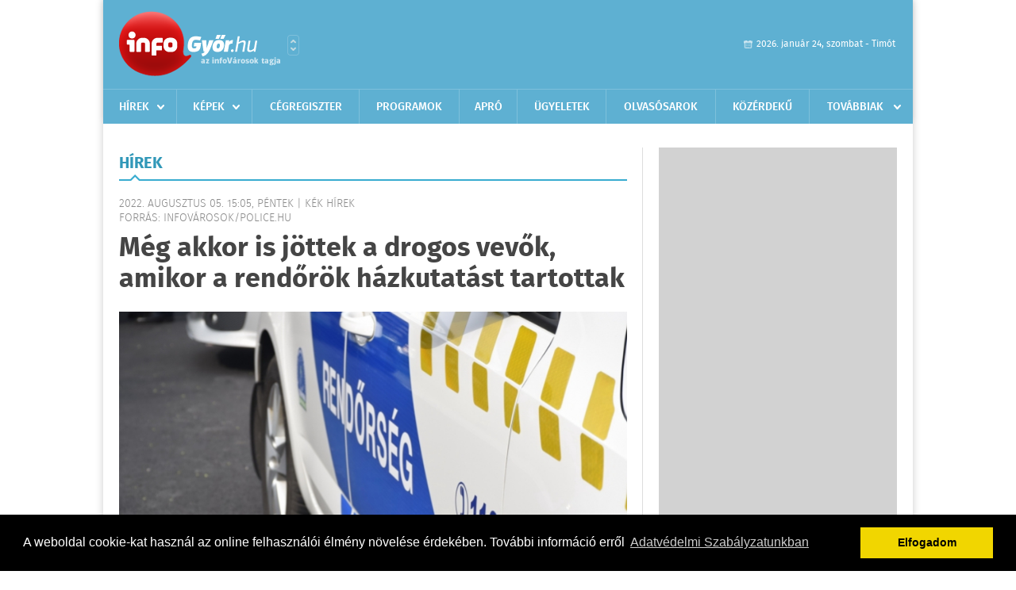

--- FILE ---
content_type: text/html; charset=UTF-8
request_url: https://infogyor.hu/hirek/olvas/meg-akkor-is-jottek-a-drogos-vevok-amikor-a-rendorok-hazkutatast-tartottak-2022-08-05-150509
body_size: 5905
content:
 <!DOCTYPE html>
<html>
<head>
    <title>Még akkor is jöttek a drogos vevők, amikor a rendőrök házkutatást tartottak | Hírek | infoGy&#337;r</title>
    <meta charset="utf-8" />
	<meta name="keywords" content="infoGy&#337;r, friss hírek, helyi hírek, országos hírek, sport hírek, bulvár hírek" />
	<meta name="news_keywords" content="" />
	<meta name="description" content="" />
    <meta name="viewport" content="user-scalable=no">
	<meta name="format-detection" content="telephone=no">
	
		
	<meta property="og:title" content="Még akkor is jöttek a drogos vevők, amikor a rendőrök házkutatást tartottak" />
	<meta property="og:url" content="https://infogyor.hu/hirek/olvas/meg-akkor-is-jottek-a-drogos-vevok-amikor-a-rendorok-hazkutatast-tartottak-2022-08-05-150509"/>
	<meta property="og:description" content="Indítványozta a Tatabányai Járási Ügyészség annak a férfinak a letartóztatása meghosszabbítását, aki Tatabánya területén kábítószert árult." />
	<meta property="og:type" content="website" />
	<meta property="fb:app_id" content="966242223397117" />
	
	<meta property="og:image" content="https://infogyor.hu/external/image_cache/e/f/2/ef26b87571a8688b982db2127e22457f.jpg" />
	
    <link rel="stylesheet" href="/css/main.css?200318v1" />
	
    		<link rel="shortcut icon" href="/favicon.ico" type="image/x-icon" />
		<link rel="apple-touch-icon-precomposed" sizes="114x114" href="/apple-touch-icon-114x114-precomposed.png" />
		<link rel="apple-touch-icon-precomposed" sizes="72x72" href="/apple-touch-icon-72x72-precomposed.png" />
		<link rel="apple-touch-icon-precomposed" href="/apple-touch-icon-57x57-precomposed.png" />
		
	<script src="//ajax.googleapis.com/ajax/libs/jquery/1.11.0/jquery.min.js"></script>
	
	<!-- Google tag (gtag.js) -->
<script async src="https://www.googletagmanager.com/gtag/js?id=G-00PK92G3Z9"></script>
<script>
  window.dataLayer = window.dataLayer || [];
  function gtag(){dataLayer.push(arguments);}
  gtag('js', new Date());

  gtag('config', 'G-00PK92G3Z9');
</script>

<!-- Google Tag Manager -->
<script>(function(w,d,s,l,i){w[l]=w[l]||[];w[l].push({'gtm.start':
new Date().getTime(),event:'gtm.js'});var f=d.getElementsByTagName(s)[0],
j=d.createElement(s),dl=l!='dataLayer'?'&l='+l:'';j.async=true;j.src=
'https://www.googletagmanager.com/gtm.js?id='+i+dl;f.parentNode.insertBefore(j,f);
})(window,document,'script','dataLayer','GTM-PLKSLBS3');</script>
<!-- End Google Tag Manager -->	
	<script async src="https://pagead2.googlesyndication.com/pagead/js/adsbygoogle.js" data-ad-client="ca-pub-9972629110321651"></script>
	<script async src="https://pagead2.googlesyndication.com/pagead/js/adsbygoogle.js?client=ca-pub-9972629110321651" crossorigin="anonymous"></script>
	
	<style>
		.ads_show_ad_title {
			width: 980px !important;
			margin: -15px auto 20px !important;
		}
	</style>
</head>
<body>

<!-- Google Tag Manager (noscript) -->
<noscript><iframe src="https://www.googletagmanager.com/ns.html?id=GTM-PLKSLBS3" height="0" width="0" style="display:none;visibility:hidden"></iframe></noscript>
<!-- End Google Tag Manager (noscript) -->
<div id="position">
	<header id="mainHeader">
	<div class="top">
					<a href="/" class="logo"><img src="//infogyor.hu/images/logos/logo_gyor.png" alt="" /></a>
			<a href="//infovaros.hu/#infovaros_oldalak" class="city" target="_blank">Városlista</a>
				
		<div class="weather" style="display: none;">
			ma: -16 &deg;C
			<span>holnap: -16 &deg;C</span>
		</div>
		
		<div class="dayName" >
			2026. január 24, szombat - Timót					</div>
		<!--<a href="#" class="account">Fiókom</a>-->
	</div>
	
	<nav>
		<ul>
			<li class="ih">
	<a href="/hirek">Hírek</a>
	<ul class="ddmenu left">
		<li><a href="/hirek/lista/kategoria:helyi">Helyi</a></li>
		<li><a href="/hirek/lista/kategoria:belfold">Belföld</a></li>
		<li><a href="/hirek/lista/kategoria:kulfold">Külföld</a></li>
		<li><a href="/hirek/lista/kategoria:bulvar">Bulvár</a></li>
		<li><a href="/hirek/lista/kategoria:sport">Sport</a></li>
		<li><a href="/hirek/lista/kategoria:kek_hirek">Kék hírek</a></li>
		<li><a href="/hirek/lista/kategoria:eletmod">Életmód</a></li>
		<li><a href="/hirek/lista/kategoria:pr">PR</a></li>
	</ul>
</li>
<li class="ih">
	<a href="/kepek">Képek</a>
	<ul class="ddmenu center">
			</ul>
</li>
<li><a href="/cegregiszter">Cégregiszter</a></li>
<li><a href="/programok">Programok</a></li>
<li><a href="/apro">Apró</a></li>
<li><a href="/ugyeletek">Ügyeletek</a></li>
		<li><a href="/olvasosarok">Olvasósarok</a></li>
	<li><a href="/kozerdeku">Közérdekű</a></li>
<li class="ih">
	<a href="#">Továbbiak</a>
	<ul class="ddmenu right">
				<li><a href="/a_varosrol">A városról</a></li>
	<li><a href="/horoszkop">Horoszkóp</a></li>
	</ul>
</li>		</ul>
	</nav>
</header>

<link rel="stylesheet" href="/css/jquery.growl.css" />
<script src="/js/jquery.growl.js"></script>
<script>
    $(window).load(function(){
        $("body").on("mouseover",".ih",function(){
            $(this).find(".ddmenu").show();
        });

        $("body").on("mouseout",".ih",function(){
            $(this).find(".ddmenu").hide();
        });
		
		$("body").on("touchstart",".ih .ddmenu a",function(){
             document.location = $(this).attr('href');
        });
		
				
		    });
</script>	
	<div id="wrapper">
		<section id="main">
			<h1>Hírek</h1>
			
			<div class="read">
								
				<h6>2022. Augusztus 05. 15:05, péntek |
				K&#233;k h&#237;rek				<br />Forrás: infovárosok/police.hu</h6>
				
				<h2>Még akkor is jöttek a drogos vevők, amikor a rendőrök házkutatást tartottak</h2>
				
				<img src="/external/image_cache/c/3/a/c3a8517906c49bcf5d210aca32bb1f93.jpg" alt="Még akkor is jöttek a drogos vevők, amikor a rendőrök házkutatást tartottak" class="main" />
				<p class="lead">Indítványozta a Tatabányai Járási Ügyészség annak a férfinak a letartóztatása meghosszabbítását, aki Tatabánya területén kábítószert árult.</p>				
				
				<div class="txt">
					<p>
	A leg&aacute;lis j&ouml;vedelemmel nem rendelkező elk&ouml;vető meg&eacute;lhet&eacute;s&eacute;nek &eacute;s k&aacute;b&iacute;t&oacute;szer &eacute;lvező &eacute;letm&oacute;dj&aacute;nak fedez&eacute;se &eacute;rdek&eacute;ben 2021 nyar&aacute;t&oacute;l 2022. febru&aacute;r 8-ig r&eacute;szben saj&aacute;t fogyaszt&aacute;sa, r&eacute;szben elad&aacute;sra m&aacute;sf&eacute;l hetente t&ouml;bbf&eacute;le, alkalmank&eacute;nt legal&aacute;bb 10-20 gramm k&aacute;b&iacute;t&oacute;szer tartalm&uacute; anyagot - kannabiszt, metamfetamint - v&aacute;s&aacute;rolt 2500 forintos gramm &aacute;ron, melyet rendszeresen &aacute;rult a tatab&aacute;nyai lak&oacute;hely&eacute;n ismerőseinek 3000 forintos gramm &aacute;ron &eacute;rt&eacute;kes&iacute;tett &ndash; k&ouml;z&ouml;lte az &uuml;gy&eacute;szs&eacute;g.</p>
<p>
	A f&eacute;rfit febru&aacute;r 8-&aacute;n a lak&aacute;s&aacute;ban tart&oacute;zkod&oacute; t&ouml;bb szem&eacute;llyel egy&uuml;tt int&eacute;zked&eacute;s al&aacute; vont&aacute;k a rendőr&ouml;k, &eacute;s h&aacute;zkutat&aacute;st tartottak- Ek&ouml;zben t&ouml;bbek jelentek meg a lak&aacute;sn&aacute;l, hogy drogot vegyenek. A rendőr&ouml;k őket is igazoltatt&aacute;k.</p>
<p>
	A lak&aacute;sban a kutat&aacute;s sor&aacute;n k&aacute;b&iacute;t&oacute;szerek fogyaszt&aacute;s&aacute;hoz, &aacute;rus&iacute;t&aacute;s&aacute;hoz sz&uuml;ks&eacute;ges eszk&ouml;z&ouml;ket, valamint k&aacute;b&iacute;t&oacute;szert foglalt le a rendőrs&eacute;g.</p>
<p>
	A f&eacute;rfi letart&oacute;ztat&aacute;s&aacute;t a b&iacute;r&oacute;s&aacute;g febru&aacute;r 11-&eacute;n rendelte el, amelynek hat&aacute;ridej&eacute;t legut&oacute;bb augusztus 11-ig meghosszabb&iacute;totta.</p>
<p>
	Az &uuml;gy&eacute;szs&eacute;g ind&iacute;tv&aacute;nyt ny&uacute;jtott most be a letart&oacute;ztat&aacute;s h&aacute;rom h&oacute;nappal t&ouml;rt&eacute;nő meghosszabb&iacute;t&aacute;s&aacute;ra.</p>
				</div>
				
				<div class="social">
										<a href="https://www.facebook.com/share.php?u=https%3A%2F%2Finfogyor.hu%2Fhirek%2Folvas%2Fmeg-akkor-is-jottek-a-drogos-vevok-amikor-a-rendorok-hazkutatast-tartottak-2022-08-05-150509&t=M%C3%A9g+akkor+is+j%C3%B6ttek+a+drogos+vev%C5%91k%2C+amikor+a+rend%C5%91r%C3%B6k+h%C3%A1zkutat%C3%A1st+tartottak" target="_blank">Oszd meg barátaiddal</a>
				</div>

								<div class="tags">
					<span style="color: #000;">Címkék:</span>
										<a href="https://infogyor.hu/hirek/lista/cimke:diler">díler</a>,  
										<a href="https://infogyor.hu/hirek/lista/cimke:drog">drog</a>,  
										<a href="https://infogyor.hu/hirek/lista/cimke:elfogas">elfogás</a>,  
										<a href="https://infogyor.hu/hirek/lista/cimke:kabitoszer">kábítószer</a>,  
										<a href="https://infogyor.hu/hirek/lista/cimke:tatabanya">tatabánya</a>,  
										<a href="https://infogyor.hu/hirek/lista/cimke:vademeles">vádemelés</a> 
									</div>
								
								
				<div class="banner_468_120" style="margin-top: 30px;">
					<div>	
			<div class="video-container" style="position: relative;">
			<div id="Infogyor_cikk_rectangle_right_2"><script type="text/javascript">activateBanner('Infogyor_cikk_rectangle_right_2');</script></div>
					</div>
	
	</div>
					<h6>Hirdetés</h6>
				</div>
			</div>
			
			<div class="box news">
				<h1>Ezek érdekelhetnek még</h1>
				
								<div class="plain">
					<h6>2026. Január 22. 07:36, csütörtök | K&#233;k h&#237;rek</h6>
					<h3><a href="/hirek/olvas/a-netflix-neveben-is-probalkoznak-a-csalok-ne-doljon-be-2026-01-22-073627">A Netflix nevében is próbálkoznak a csalók - Ne dőljön be!</a></h3>
					<p>Az elmúlt napokban több bejelentés is érkezett, mert a csalók egy népszerű televíziós szolgáltató nevében előfizetéseket kötöttek, felhasználva a sértettek nevét, bankkártyaadatait.</p>
				</div>
								<div class="plain">
					<h6>2026. Január 07. 07:52, szerda | K&#233;k h&#237;rek</h6>
					<h3><a href="/hirek/olvas/orfk-a-hetfoi-havazasban-csaknem-haromszorosara-nott-a-balesetek-szama-2026-01-07-075203">ORFK: a hétfői havazásban csaknem háromszorosára nőtt a balesetek száma</a></h3>
					<p>A hétfői havazásban csaknem háromszorosára nőtt a közúti közlekedési balesetek száma </p>
				</div>
								<div class="plain">
					<h6>2025. December 31. 07:33, szerda | K&#233;k h&#237;rek</h6>
					<h3><a href="/hirek/olvas/a-nav-nevevel-visszaelve-tamadnak-adathalasz-csalok-2025-12-31-073340">A NAV nevével visszaélve támadnak adathalász csalók</a></h3>
					<p>A Nemzeti Adó- és Vámhivatal (NAV) nevével visszaélve támadnak az adathalászatra specializálódott csalók, akik adó-visszatérítés lehetőségével kecsegtetik áldozataikat - közölte az adhatóság kedden az MTI-vel.</p>
				</div>
								<div class="plain">
					<h6>2025. December 21. 10:03, vasárnap | K&#233;k h&#237;rek</h6>
					<h3><a href="/hirek/olvas/ujabb-gyanusitott-a-szolo-utcai-ugyben-2025-12-21-100322">Újabb gyanúsított a Szőlő utcai ügyben</a></h3>
					<p>Rendész bántalmazott a napokban egy fiatalkorú fogvatartottat a Budapesti Javítóintézetben, ezzel az úgynevezett Szőlő utcai ügy gyanúsítottjainak száma kilencre emelkedett a Budapesti Regionális Nyomozó Ügyészségen</p>
				</div>
							</div>
		</section>
		
		<aside id="sidebar">
			<div class="banner_300_600">
				<div>	
			<div class="video-container" style="position: relative;">
			<div id="Infogyor_nyito_rectangle_right_2"><script type="text/javascript">activateBanner('Infogyor_nyito_rectangle_right_2');</script></div>
					</div>
	
	</div>
				<h6>Hirdetés</h6>
			</div>
		
				
						
			<div class="box programs">
	<h2>Helyi programok</h2>
	
		
	<div class="buttonMore">
		<a href="/programok">További programok</a>
	</div>
</div>			<div class="box ads">
	<h2>Apró</h2>
	
		<div class="plain">
		<div class="info">Azonosító: 444642 | Feladva: 2026.01.22, 13:16</div>
				<p><a href="/apro/lista/kategoria:belfold">Pihenjen Mátraderecskén a Mofetta falujában. Kitűnő túra és kirándulási lehetőségek. Kényelmes, jól felszerelt szállás. SZÉP-kártya elfogadás. Telefon: 0620 351-1368.</a></p>
			</div>
		<div class="plain">
		<div class="info">Azonosító: 444643 | Feladva: 2026.01.22, 13:16</div>
				<p><a href="/apro/lista/kategoria:belfold">A Túrabot Hátizsák Egyesület 2026. február 15-én egynapos kirándulást szervez Mohácsra a Busójárásra. Érd.: 0670 3232-880, 0670 387-6993.</a></p>
			</div>
		<div class="plain">
		<div class="info">Azonosító: 444567 | Feladva: 2026.01.22, 13:15</div>
				<p><a href="/apro/lista/kategoria:allat">Barna tojótyúk (jól tojó) 15 db-tól 1200 Ft/db, 30 db-tól 1100 Ft/db, 50 db-tól 1000 Ft/db ingyen szállítással megrendelhető. Facebook: monikafarm2 Telefon: 0630 860-2627, 0630 835-1121.</a></p>
			</div>
		
	<div class="buttonMore">
		<a href="/apro">További apróhirdetések</a>
	</div>
</div>			
			<div class="banner_300_250">
				<div>	
				
	</div>
				<h6>Hirdetés</h6>
			</div>
		</aside>
	</div>

	<footer id="mainFooter">
	<div class="links">
		<div class="col">
			<ul>
				<li><a href="/hirek">Hírek</a></li>				<li><a href="/programok">Programok</a></li>				<li><a href="/cegregiszter">Cégregiszter</a></li>				<li><a href="/kepek">Képek</a></li>				<li><a href="/apro">Apró</a></li>								<li><a href="/ugyeletek">Ügyeletek</a></li>				<li><a href="/horoszkop">Horoszkóp</a></li>			</ul>
		</div>
		
		<div class="col">
			<ul>
								<li><a href="/kozerdeku">Közérdekű</a></li>				<li><a href="/a_varosrol">A városról</a></li>											</ul>
		</div>
		
		<div class="col">
			<ul>
				<li><a href="/mediaajanlo">Médiaajánló</a></li>
				<li><a href="/adatvedelem">Adatvédelem</a></li>
				<li><a href="/impresszum">Impresszum</a></li>
				<li><a href="/rolunk">Rólunk</a></li>
				<li><a href="/aszf">ÁSZF</a></li>
				<li><a href="/cookie_szabalyzat">Cookie szabályzat</a></li>
			</ul>
		</div>
		
		<div class="col">
			<div class="social">
				<a href="https://www.facebook.com/Infogyor" target="_blank">Kövess minket a facebook-on</a>
			</div>
			
			<div class="logo">
									<img src="//infogyor.hu/images/logos/logo_footer_gyor.gif" alt="" />
					<p>Tudj meg többet városodról! Hírek, programok, képek, napi menü, cégek…. és minden, ami Gy&#337;r</p>
							</div>
		</div>
	</div>
	
	<div class="copyright">
				Copyright InfoVárosok.
				
		Minden jog fenntartva. | Web design &amp; arculat by <a href="http://www.voov.hu">Voov</a>
	</div>
</footer>


<link rel="stylesheet" type="text/css" href="//cdnjs.cloudflare.com/ajax/libs/cookieconsent2/3.0.3/cookieconsent.min.css" />
<script src="//cdnjs.cloudflare.com/ajax/libs/cookieconsent2/3.0.3/cookieconsent.min.js"></script>
<script>
	window.addEventListener("load", function(){
	window.cookieconsent.initialise({
	  "palette": {
		"popup": {
		  "background": "#000"
		},
		"button": {
		  "background": "#f1d600"
		}
	  },
	  "type": "info",
	  "content": {
		"message": "A weboldal cookie-kat használ az online felhasználói élmény növelése érdekében. További információ erről",
		"dismiss": "Elfogadom",
		"link": "Adatvédelmi Szabályzatunkban",
		"href": "/adatvedelem"
	  }
	})});
</script>

	<!-- Global site tag (gtag.js) - Google Analytics -->
	<script async src="https://www.googletagmanager.com/gtag/js?id=UA-24194292-56"></script>
	<script>
		window.dataLayer = window.dataLayer || [];
		function gtag(){dataLayer.push(arguments);}
		gtag('js', new Date());
		gtag('config', 'UA-24194292-56');
	</script>

	<script type="text/javascript">
		var _gaq = _gaq || [];
		_gaq.push(['_setAccount', 'UA-24194292-6']);
		_gaq.push(['_trackPageview']);

		(function() {
			var ga = document.createElement('script'); ga.type = 'text/javascript'; ga.async = true;
			ga.src = ('https:' == document.location.protocol ? 'https://ssl' : 'http://www') + '.google-analytics.com/ga.js';
			var s = document.getElementsByTagName('script')[0]; s.parentNode.insertBefore(ga, s);
		})();
	</script>
</div>

<script>
	$(".read img").error(function () { 
		$(this).hide(); 
	});
</script>

</body>
</html>

--- FILE ---
content_type: text/html; charset=utf-8
request_url: https://www.google.com/recaptcha/api2/aframe
body_size: 153
content:
<!DOCTYPE HTML><html><head><meta http-equiv="content-type" content="text/html; charset=UTF-8"></head><body><script nonce="N1H_7PGCNpJoiJqwXVQ2OA">/** Anti-fraud and anti-abuse applications only. See google.com/recaptcha */ try{var clients={'sodar':'https://pagead2.googlesyndication.com/pagead/sodar?'};window.addEventListener("message",function(a){try{if(a.source===window.parent){var b=JSON.parse(a.data);var c=clients[b['id']];if(c){var d=document.createElement('img');d.src=c+b['params']+'&rc='+(localStorage.getItem("rc::a")?sessionStorage.getItem("rc::b"):"");window.document.body.appendChild(d);sessionStorage.setItem("rc::e",parseInt(sessionStorage.getItem("rc::e")||0)+1);localStorage.setItem("rc::h",'1769273323317');}}}catch(b){}});window.parent.postMessage("_grecaptcha_ready", "*");}catch(b){}</script></body></html>